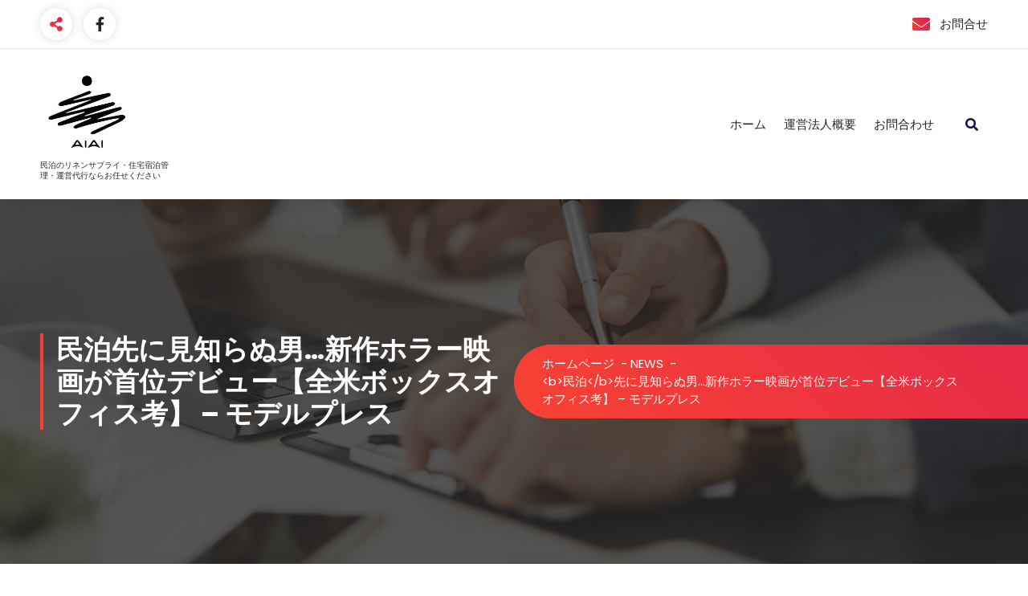

--- FILE ---
content_type: text/html; charset=UTF-8
request_url: https://aikansha.info/archives/21692
body_size: 14780
content:
<!DOCTYPE html>
<html dir="ltr" lang="ja" prefix="og: https://ogp.me/ns#">
	<head>
		<meta charset="UTF-8">
		<meta name="viewport" content="width=device-width, initial-scale=1">
		<link rel="profile" href="https://gmpg.org/xfn/11">
		
		<title>民泊先に見知らぬ男…新作ホラー映画が首位デビュー【全米ボックスオフィス考】 – モデルプレス | 札幌Airbnb民泊・運営代行・住宅宿泊管理・設営</title>

		<!-- All in One SEO 4.9.3 - aioseo.com -->
	<meta name="description" content="先週末（9月9日～9月11日）の全米ボックスオフィスランキングが発表され、『バーバリアン（原題） /..." />
	<meta name="robots" content="max-image-preview:large" />
	<meta name="author" content="staff"/>
	<meta name="google-site-verification" content="rLPjKCvy3kLBcq7a9OdigdSLd-lpHgEsG_9G8hEp43I" />
	<meta name="msvalidate.01" content="BAF45802699BE12508744E81BB7D5ADF" />
	<link rel="canonical" href="https://aikansha.info/archives/21692" />
	<meta name="generator" content="All in One SEO (AIOSEO) 4.9.3" />
		<meta property="og:locale" content="ja_JP" />
		<meta property="og:site_name" content="札幌Airbnb民泊設営・運営・清掃代行アイカン・メッセージ業務24時間月額2万円！ホテル仕様リネンリース" />
		<meta property="og:type" content="article" />
		<meta property="og:title" content="民泊先に見知らぬ男…新作ホラー映画が首位デビュー【全米ボックスオフィス考】 – モデルプレス | 札幌Airbnb民泊・運営代行・住宅宿泊管理・設営" />
		<meta property="og:description" content="先週末（9月9日～9月11日）の全米ボックスオフィスランキングが発表され、『バーバリアン（原題） /..." />
		<meta property="og:url" content="https://aikansha.info/archives/21692" />
		<meta property="fb:app_id" content="1758513317751065" />
		<meta property="fb:admins" content="731958183552973" />
		<meta property="og:image" content="https://aikansha.info/wp-content/uploads/2017/12/DSC_5462_R.jpg" />
		<meta property="og:image:secure_url" content="https://aikansha.info/wp-content/uploads/2017/12/DSC_5462_R.jpg" />
		<meta property="og:image:width" content="1900" />
		<meta property="og:image:height" content="1268" />
		<meta property="article:published_time" content="2022-09-14T06:49:23+00:00" />
		<meta property="article:modified_time" content="2022-09-14T06:49:23+00:00" />
		<meta property="article:publisher" content="https://www.facebook.com/aikanshaclean" />
		<meta name="twitter:card" content="summary" />
		<meta name="twitter:site" content="@cleanaikansha" />
		<meta name="twitter:title" content="民泊先に見知らぬ男…新作ホラー映画が首位デビュー【全米ボックスオフィス考】 – モデルプレス | 札幌Airbnb民泊・運営代行・住宅宿泊管理・設営" />
		<meta name="twitter:description" content="先週末（9月9日～9月11日）の全米ボックスオフィスランキングが発表され、『バーバリアン（原題） /..." />
		<meta name="twitter:image" content="https://aikansha.info/wp-content/uploads/2017/12/DSC_5462_R.jpg" />
		<script type="application/ld+json" class="aioseo-schema">
			{"@context":"https:\/\/schema.org","@graph":[{"@type":"Article","@id":"https:\/\/aikansha.info\/archives\/21692#article","name":"\u6c11\u6cca\u5148\u306b\u898b\u77e5\u3089\u306c\u7537\u2026\u65b0\u4f5c\u30db\u30e9\u30fc\u6620\u753b\u304c\u9996\u4f4d\u30c7\u30d3\u30e5\u30fc\u3010\u5168\u7c73\u30dc\u30c3\u30af\u30b9\u30aa\u30d5\u30a3\u30b9\u8003\u3011 \u2013 \u30e2\u30c7\u30eb\u30d7\u30ec\u30b9 | \u672d\u5e4cAirbnb\u6c11\u6cca\u30fb\u904b\u55b6\u4ee3\u884c\u30fb\u4f4f\u5b85\u5bbf\u6cca\u7ba1\u7406\u30fb\u8a2d\u55b6","headline":"\u6c11\u6cca\u5148\u306b\u898b\u77e5\u3089\u306c\u7537\u2026\u65b0\u4f5c\u30db\u30e9\u30fc\u6620\u753b\u304c\u9996\u4f4d\u30c7\u30d3\u30e5\u30fc\u3010\u5168\u7c73\u30dc\u30c3\u30af\u30b9\u30aa\u30d5\u30a3\u30b9\u8003\u3011 &#8211; \u30e2\u30c7\u30eb\u30d7\u30ec\u30b9","author":{"@id":"https:\/\/aikansha.info\/archives\/author\/sachio#author"},"publisher":{"@id":"https:\/\/aikansha.info\/#organization"},"image":{"@type":"ImageObject","url":"https:\/\/aikansha.info\/wp-content\/uploads\/2024\/04\/cropped-cropped-logo_b.png","@id":"https:\/\/aikansha.info\/#articleImage","width":512,"height":512,"caption":"\u6c11\u6cca\u904b\u55b6\u4ee3\u884c\u30fb\u4f4f\u5b85\u5bbf\u6cca\u7ba1\u7406"},"datePublished":"2022-09-14T15:49:23+09:00","dateModified":"2022-09-14T15:49:23+09:00","inLanguage":"ja","mainEntityOfPage":{"@id":"https:\/\/aikansha.info\/archives\/21692#webpage"},"isPartOf":{"@id":"https:\/\/aikansha.info\/archives\/21692#webpage"},"articleSection":"NEWS, \u6c11\u6cca\u8a2d\u55b6\u4ee3\u884c, \u6e05\u6383\u4ee3\u884c, \u904b\u55b6\u4ee3\u884c"},{"@type":"BreadcrumbList","@id":"https:\/\/aikansha.info\/archives\/21692#breadcrumblist","itemListElement":[{"@type":"ListItem","@id":"https:\/\/aikansha.info#listItem","position":1,"name":"Home","item":"https:\/\/aikansha.info","nextItem":{"@type":"ListItem","@id":"https:\/\/aikansha.info\/archives\/category\/news#listItem","name":"NEWS"}},{"@type":"ListItem","@id":"https:\/\/aikansha.info\/archives\/category\/news#listItem","position":2,"name":"NEWS","item":"https:\/\/aikansha.info\/archives\/category\/news","nextItem":{"@type":"ListItem","@id":"https:\/\/aikansha.info\/archives\/21692#listItem","name":"\u6c11\u6cca\u5148\u306b\u898b\u77e5\u3089\u306c\u7537\u2026\u65b0\u4f5c\u30db\u30e9\u30fc\u6620\u753b\u304c\u9996\u4f4d\u30c7\u30d3\u30e5\u30fc\u3010\u5168\u7c73\u30dc\u30c3\u30af\u30b9\u30aa\u30d5\u30a3\u30b9\u8003\u3011 &#8211; \u30e2\u30c7\u30eb\u30d7\u30ec\u30b9"},"previousItem":{"@type":"ListItem","@id":"https:\/\/aikansha.info#listItem","name":"Home"}},{"@type":"ListItem","@id":"https:\/\/aikansha.info\/archives\/21692#listItem","position":3,"name":"\u6c11\u6cca\u5148\u306b\u898b\u77e5\u3089\u306c\u7537\u2026\u65b0\u4f5c\u30db\u30e9\u30fc\u6620\u753b\u304c\u9996\u4f4d\u30c7\u30d3\u30e5\u30fc\u3010\u5168\u7c73\u30dc\u30c3\u30af\u30b9\u30aa\u30d5\u30a3\u30b9\u8003\u3011 &#8211; \u30e2\u30c7\u30eb\u30d7\u30ec\u30b9","previousItem":{"@type":"ListItem","@id":"https:\/\/aikansha.info\/archives\/category\/news#listItem","name":"NEWS"}}]},{"@type":"Organization","@id":"https:\/\/aikansha.info\/#organization","name":"\u682a\u5f0f\u4f1a\u793e\u30a2\u30a4\u30ab\u30f3\u30b7\u30e3","description":"\u6c11\u6cca\u306e\u30ea\u30cd\u30f3\u30b5\u30d7\u30e9\u30a4\u30fb\u4f4f\u5b85\u5bbf\u6cca\u7ba1\u7406\u30fb\u904b\u55b6\u4ee3\u884c\u306a\u3089\u304a\u4efb\u305b\u304f\u3060\u3055\u3044","url":"https:\/\/aikansha.info\/","telephone":"+81118878086","logo":{"@type":"ImageObject","url":"https:\/\/aikansha.info\/wp-content\/uploads\/2024\/04\/cropped-cropped-logo_b.png","@id":"https:\/\/aikansha.info\/archives\/21692\/#organizationLogo","width":512,"height":512,"caption":"\u6c11\u6cca\u904b\u55b6\u4ee3\u884c\u30fb\u4f4f\u5b85\u5bbf\u6cca\u7ba1\u7406"},"image":{"@id":"https:\/\/aikansha.info\/archives\/21692\/#organizationLogo"}},{"@type":"Person","@id":"https:\/\/aikansha.info\/archives\/author\/sachio#author","url":"https:\/\/aikansha.info\/archives\/author\/sachio","name":"staff","image":{"@type":"ImageObject","@id":"https:\/\/aikansha.info\/archives\/21692#authorImage","url":"https:\/\/secure.gravatar.com\/avatar\/a960e2b5f69caf4ac628a7b12837867f98b4b8d5f90a6a430457d0defb937a74?s=96&d=mm&r=g","width":96,"height":96,"caption":"staff"}},{"@type":"WebPage","@id":"https:\/\/aikansha.info\/archives\/21692#webpage","url":"https:\/\/aikansha.info\/archives\/21692","name":"\u6c11\u6cca\u5148\u306b\u898b\u77e5\u3089\u306c\u7537\u2026\u65b0\u4f5c\u30db\u30e9\u30fc\u6620\u753b\u304c\u9996\u4f4d\u30c7\u30d3\u30e5\u30fc\u3010\u5168\u7c73\u30dc\u30c3\u30af\u30b9\u30aa\u30d5\u30a3\u30b9\u8003\u3011 \u2013 \u30e2\u30c7\u30eb\u30d7\u30ec\u30b9 | \u672d\u5e4cAirbnb\u6c11\u6cca\u30fb\u904b\u55b6\u4ee3\u884c\u30fb\u4f4f\u5b85\u5bbf\u6cca\u7ba1\u7406\u30fb\u8a2d\u55b6","description":"\u5148\u9031\u672b\uff089\u67089\u65e5\uff5e9\u670811\u65e5\uff09\u306e\u5168\u7c73\u30dc\u30c3\u30af\u30b9\u30aa\u30d5\u30a3\u30b9\u30e9\u30f3\u30ad\u30f3\u30b0\u304c\u767a\u8868\u3055\u308c\u3001\u300e\u30d0\u30fc\u30d0\u30ea\u30a2\u30f3\uff08\u539f\u984c\uff09 \/...","inLanguage":"ja","isPartOf":{"@id":"https:\/\/aikansha.info\/#website"},"breadcrumb":{"@id":"https:\/\/aikansha.info\/archives\/21692#breadcrumblist"},"author":{"@id":"https:\/\/aikansha.info\/archives\/author\/sachio#author"},"creator":{"@id":"https:\/\/aikansha.info\/archives\/author\/sachio#author"},"datePublished":"2022-09-14T15:49:23+09:00","dateModified":"2022-09-14T15:49:23+09:00"},{"@type":"WebSite","@id":"https:\/\/aikansha.info\/#website","url":"https:\/\/aikansha.info\/","name":"\u672d\u5e4cAirbnb\u6c11\u6cca\u30fb\u904b\u55b6\u4ee3\u884c\u30fb\u4f4f\u5b85\u5bbf\u6cca\u7ba1\u7406\u30fb\u8a2d\u55b6","description":"\u6c11\u6cca\u306e\u30ea\u30cd\u30f3\u30b5\u30d7\u30e9\u30a4\u30fb\u4f4f\u5b85\u5bbf\u6cca\u7ba1\u7406\u30fb\u904b\u55b6\u4ee3\u884c\u306a\u3089\u304a\u4efb\u305b\u304f\u3060\u3055\u3044","inLanguage":"ja","publisher":{"@id":"https:\/\/aikansha.info\/#organization"}}]}
		</script>
		<!-- All in One SEO -->

<link rel='dns-prefetch' href='//webfonts.xserver.jp' />
<link rel='dns-prefetch' href='//www.googletagmanager.com' />
<link rel='dns-prefetch' href='//fonts.googleapis.com' />
<link rel="alternate" type="application/rss+xml" title="札幌Airbnb民泊・運営代行・住宅宿泊管理・設営 &raquo; フィード" href="https://aikansha.info/feed" />
<link rel="alternate" title="oEmbed (JSON)" type="application/json+oembed" href="https://aikansha.info/wp-json/oembed/1.0/embed?url=https%3A%2F%2Faikansha.info%2Farchives%2F21692" />
<link rel="alternate" title="oEmbed (XML)" type="text/xml+oembed" href="https://aikansha.info/wp-json/oembed/1.0/embed?url=https%3A%2F%2Faikansha.info%2Farchives%2F21692&#038;format=xml" />
<style id='wp-img-auto-sizes-contain-inline-css' type='text/css'>
img:is([sizes=auto i],[sizes^="auto," i]){contain-intrinsic-size:3000px 1500px}
/*# sourceURL=wp-img-auto-sizes-contain-inline-css */
</style>
<style id='wp-emoji-styles-inline-css' type='text/css'>

	img.wp-smiley, img.emoji {
		display: inline !important;
		border: none !important;
		box-shadow: none !important;
		height: 1em !important;
		width: 1em !important;
		margin: 0 0.07em !important;
		vertical-align: -0.1em !important;
		background: none !important;
		padding: 0 !important;
	}
/*# sourceURL=wp-emoji-styles-inline-css */
</style>
<style id='wp-block-library-inline-css' type='text/css'>
:root{--wp-block-synced-color:#7a00df;--wp-block-synced-color--rgb:122,0,223;--wp-bound-block-color:var(--wp-block-synced-color);--wp-editor-canvas-background:#ddd;--wp-admin-theme-color:#007cba;--wp-admin-theme-color--rgb:0,124,186;--wp-admin-theme-color-darker-10:#006ba1;--wp-admin-theme-color-darker-10--rgb:0,107,160.5;--wp-admin-theme-color-darker-20:#005a87;--wp-admin-theme-color-darker-20--rgb:0,90,135;--wp-admin-border-width-focus:2px}@media (min-resolution:192dpi){:root{--wp-admin-border-width-focus:1.5px}}.wp-element-button{cursor:pointer}:root .has-very-light-gray-background-color{background-color:#eee}:root .has-very-dark-gray-background-color{background-color:#313131}:root .has-very-light-gray-color{color:#eee}:root .has-very-dark-gray-color{color:#313131}:root .has-vivid-green-cyan-to-vivid-cyan-blue-gradient-background{background:linear-gradient(135deg,#00d084,#0693e3)}:root .has-purple-crush-gradient-background{background:linear-gradient(135deg,#34e2e4,#4721fb 50%,#ab1dfe)}:root .has-hazy-dawn-gradient-background{background:linear-gradient(135deg,#faaca8,#dad0ec)}:root .has-subdued-olive-gradient-background{background:linear-gradient(135deg,#fafae1,#67a671)}:root .has-atomic-cream-gradient-background{background:linear-gradient(135deg,#fdd79a,#004a59)}:root .has-nightshade-gradient-background{background:linear-gradient(135deg,#330968,#31cdcf)}:root .has-midnight-gradient-background{background:linear-gradient(135deg,#020381,#2874fc)}:root{--wp--preset--font-size--normal:16px;--wp--preset--font-size--huge:42px}.has-regular-font-size{font-size:1em}.has-larger-font-size{font-size:2.625em}.has-normal-font-size{font-size:var(--wp--preset--font-size--normal)}.has-huge-font-size{font-size:var(--wp--preset--font-size--huge)}.has-text-align-center{text-align:center}.has-text-align-left{text-align:left}.has-text-align-right{text-align:right}.has-fit-text{white-space:nowrap!important}#end-resizable-editor-section{display:none}.aligncenter{clear:both}.items-justified-left{justify-content:flex-start}.items-justified-center{justify-content:center}.items-justified-right{justify-content:flex-end}.items-justified-space-between{justify-content:space-between}.screen-reader-text{border:0;clip-path:inset(50%);height:1px;margin:-1px;overflow:hidden;padding:0;position:absolute;width:1px;word-wrap:normal!important}.screen-reader-text:focus{background-color:#ddd;clip-path:none;color:#444;display:block;font-size:1em;height:auto;left:5px;line-height:normal;padding:15px 23px 14px;text-decoration:none;top:5px;width:auto;z-index:100000}html :where(.has-border-color){border-style:solid}html :where([style*=border-top-color]){border-top-style:solid}html :where([style*=border-right-color]){border-right-style:solid}html :where([style*=border-bottom-color]){border-bottom-style:solid}html :where([style*=border-left-color]){border-left-style:solid}html :where([style*=border-width]){border-style:solid}html :where([style*=border-top-width]){border-top-style:solid}html :where([style*=border-right-width]){border-right-style:solid}html :where([style*=border-bottom-width]){border-bottom-style:solid}html :where([style*=border-left-width]){border-left-style:solid}html :where(img[class*=wp-image-]){height:auto;max-width:100%}:where(figure){margin:0 0 1em}html :where(.is-position-sticky){--wp-admin--admin-bar--position-offset:var(--wp-admin--admin-bar--height,0px)}@media screen and (max-width:600px){html :where(.is-position-sticky){--wp-admin--admin-bar--position-offset:0px}}

/*# sourceURL=wp-block-library-inline-css */
</style><style id='wp-block-search-inline-css' type='text/css'>
.wp-block-search__button{margin-left:10px;word-break:normal}.wp-block-search__button.has-icon{line-height:0}.wp-block-search__button svg{height:1.25em;min-height:24px;min-width:24px;width:1.25em;fill:currentColor;vertical-align:text-bottom}:where(.wp-block-search__button){border:1px solid #ccc;padding:6px 10px}.wp-block-search__inside-wrapper{display:flex;flex:auto;flex-wrap:nowrap;max-width:100%}.wp-block-search__label{width:100%}.wp-block-search.wp-block-search__button-only .wp-block-search__button{box-sizing:border-box;display:flex;flex-shrink:0;justify-content:center;margin-left:0;max-width:100%}.wp-block-search.wp-block-search__button-only .wp-block-search__inside-wrapper{min-width:0!important;transition-property:width}.wp-block-search.wp-block-search__button-only .wp-block-search__input{flex-basis:100%;transition-duration:.3s}.wp-block-search.wp-block-search__button-only.wp-block-search__searchfield-hidden,.wp-block-search.wp-block-search__button-only.wp-block-search__searchfield-hidden .wp-block-search__inside-wrapper{overflow:hidden}.wp-block-search.wp-block-search__button-only.wp-block-search__searchfield-hidden .wp-block-search__input{border-left-width:0!important;border-right-width:0!important;flex-basis:0;flex-grow:0;margin:0;min-width:0!important;padding-left:0!important;padding-right:0!important;width:0!important}:where(.wp-block-search__input){appearance:none;border:1px solid #949494;flex-grow:1;font-family:inherit;font-size:inherit;font-style:inherit;font-weight:inherit;letter-spacing:inherit;line-height:inherit;margin-left:0;margin-right:0;min-width:3rem;padding:8px;text-decoration:unset!important;text-transform:inherit}:where(.wp-block-search__button-inside .wp-block-search__inside-wrapper){background-color:#fff;border:1px solid #949494;box-sizing:border-box;padding:4px}:where(.wp-block-search__button-inside .wp-block-search__inside-wrapper) .wp-block-search__input{border:none;border-radius:0;padding:0 4px}:where(.wp-block-search__button-inside .wp-block-search__inside-wrapper) .wp-block-search__input:focus{outline:none}:where(.wp-block-search__button-inside .wp-block-search__inside-wrapper) :where(.wp-block-search__button){padding:4px 8px}.wp-block-search.aligncenter .wp-block-search__inside-wrapper{margin:auto}.wp-block[data-align=right] .wp-block-search.wp-block-search__button-only .wp-block-search__inside-wrapper{float:right}
/*# sourceURL=https://aikansha.info/wp-includes/blocks/search/style.min.css */
</style>
<style id='wp-block-paragraph-inline-css' type='text/css'>
.is-small-text{font-size:.875em}.is-regular-text{font-size:1em}.is-large-text{font-size:2.25em}.is-larger-text{font-size:3em}.has-drop-cap:not(:focus):first-letter{float:left;font-size:8.4em;font-style:normal;font-weight:100;line-height:.68;margin:.05em .1em 0 0;text-transform:uppercase}body.rtl .has-drop-cap:not(:focus):first-letter{float:none;margin-left:.1em}p.has-drop-cap.has-background{overflow:hidden}:root :where(p.has-background){padding:1.25em 2.375em}:where(p.has-text-color:not(.has-link-color)) a{color:inherit}p.has-text-align-left[style*="writing-mode:vertical-lr"],p.has-text-align-right[style*="writing-mode:vertical-rl"]{rotate:180deg}
/*# sourceURL=https://aikansha.info/wp-includes/blocks/paragraph/style.min.css */
</style>
<style id='global-styles-inline-css' type='text/css'>
:root{--wp--preset--aspect-ratio--square: 1;--wp--preset--aspect-ratio--4-3: 4/3;--wp--preset--aspect-ratio--3-4: 3/4;--wp--preset--aspect-ratio--3-2: 3/2;--wp--preset--aspect-ratio--2-3: 2/3;--wp--preset--aspect-ratio--16-9: 16/9;--wp--preset--aspect-ratio--9-16: 9/16;--wp--preset--color--black: #000000;--wp--preset--color--cyan-bluish-gray: #abb8c3;--wp--preset--color--white: #ffffff;--wp--preset--color--pale-pink: #f78da7;--wp--preset--color--vivid-red: #cf2e2e;--wp--preset--color--luminous-vivid-orange: #ff6900;--wp--preset--color--luminous-vivid-amber: #fcb900;--wp--preset--color--light-green-cyan: #7bdcb5;--wp--preset--color--vivid-green-cyan: #00d084;--wp--preset--color--pale-cyan-blue: #8ed1fc;--wp--preset--color--vivid-cyan-blue: #0693e3;--wp--preset--color--vivid-purple: #9b51e0;--wp--preset--gradient--vivid-cyan-blue-to-vivid-purple: linear-gradient(135deg,rgb(6,147,227) 0%,rgb(155,81,224) 100%);--wp--preset--gradient--light-green-cyan-to-vivid-green-cyan: linear-gradient(135deg,rgb(122,220,180) 0%,rgb(0,208,130) 100%);--wp--preset--gradient--luminous-vivid-amber-to-luminous-vivid-orange: linear-gradient(135deg,rgb(252,185,0) 0%,rgb(255,105,0) 100%);--wp--preset--gradient--luminous-vivid-orange-to-vivid-red: linear-gradient(135deg,rgb(255,105,0) 0%,rgb(207,46,46) 100%);--wp--preset--gradient--very-light-gray-to-cyan-bluish-gray: linear-gradient(135deg,rgb(238,238,238) 0%,rgb(169,184,195) 100%);--wp--preset--gradient--cool-to-warm-spectrum: linear-gradient(135deg,rgb(74,234,220) 0%,rgb(151,120,209) 20%,rgb(207,42,186) 40%,rgb(238,44,130) 60%,rgb(251,105,98) 80%,rgb(254,248,76) 100%);--wp--preset--gradient--blush-light-purple: linear-gradient(135deg,rgb(255,206,236) 0%,rgb(152,150,240) 100%);--wp--preset--gradient--blush-bordeaux: linear-gradient(135deg,rgb(254,205,165) 0%,rgb(254,45,45) 50%,rgb(107,0,62) 100%);--wp--preset--gradient--luminous-dusk: linear-gradient(135deg,rgb(255,203,112) 0%,rgb(199,81,192) 50%,rgb(65,88,208) 100%);--wp--preset--gradient--pale-ocean: linear-gradient(135deg,rgb(255,245,203) 0%,rgb(182,227,212) 50%,rgb(51,167,181) 100%);--wp--preset--gradient--electric-grass: linear-gradient(135deg,rgb(202,248,128) 0%,rgb(113,206,126) 100%);--wp--preset--gradient--midnight: linear-gradient(135deg,rgb(2,3,129) 0%,rgb(40,116,252) 100%);--wp--preset--font-size--small: 13px;--wp--preset--font-size--medium: 20px;--wp--preset--font-size--large: 36px;--wp--preset--font-size--x-large: 42px;--wp--preset--spacing--20: 0.44rem;--wp--preset--spacing--30: 0.67rem;--wp--preset--spacing--40: 1rem;--wp--preset--spacing--50: 1.5rem;--wp--preset--spacing--60: 2.25rem;--wp--preset--spacing--70: 3.38rem;--wp--preset--spacing--80: 5.06rem;--wp--preset--shadow--natural: 6px 6px 9px rgba(0, 0, 0, 0.2);--wp--preset--shadow--deep: 12px 12px 50px rgba(0, 0, 0, 0.4);--wp--preset--shadow--sharp: 6px 6px 0px rgba(0, 0, 0, 0.2);--wp--preset--shadow--outlined: 6px 6px 0px -3px rgb(255, 255, 255), 6px 6px rgb(0, 0, 0);--wp--preset--shadow--crisp: 6px 6px 0px rgb(0, 0, 0);}:where(.is-layout-flex){gap: 0.5em;}:where(.is-layout-grid){gap: 0.5em;}body .is-layout-flex{display: flex;}.is-layout-flex{flex-wrap: wrap;align-items: center;}.is-layout-flex > :is(*, div){margin: 0;}body .is-layout-grid{display: grid;}.is-layout-grid > :is(*, div){margin: 0;}:where(.wp-block-columns.is-layout-flex){gap: 2em;}:where(.wp-block-columns.is-layout-grid){gap: 2em;}:where(.wp-block-post-template.is-layout-flex){gap: 1.25em;}:where(.wp-block-post-template.is-layout-grid){gap: 1.25em;}.has-black-color{color: var(--wp--preset--color--black) !important;}.has-cyan-bluish-gray-color{color: var(--wp--preset--color--cyan-bluish-gray) !important;}.has-white-color{color: var(--wp--preset--color--white) !important;}.has-pale-pink-color{color: var(--wp--preset--color--pale-pink) !important;}.has-vivid-red-color{color: var(--wp--preset--color--vivid-red) !important;}.has-luminous-vivid-orange-color{color: var(--wp--preset--color--luminous-vivid-orange) !important;}.has-luminous-vivid-amber-color{color: var(--wp--preset--color--luminous-vivid-amber) !important;}.has-light-green-cyan-color{color: var(--wp--preset--color--light-green-cyan) !important;}.has-vivid-green-cyan-color{color: var(--wp--preset--color--vivid-green-cyan) !important;}.has-pale-cyan-blue-color{color: var(--wp--preset--color--pale-cyan-blue) !important;}.has-vivid-cyan-blue-color{color: var(--wp--preset--color--vivid-cyan-blue) !important;}.has-vivid-purple-color{color: var(--wp--preset--color--vivid-purple) !important;}.has-black-background-color{background-color: var(--wp--preset--color--black) !important;}.has-cyan-bluish-gray-background-color{background-color: var(--wp--preset--color--cyan-bluish-gray) !important;}.has-white-background-color{background-color: var(--wp--preset--color--white) !important;}.has-pale-pink-background-color{background-color: var(--wp--preset--color--pale-pink) !important;}.has-vivid-red-background-color{background-color: var(--wp--preset--color--vivid-red) !important;}.has-luminous-vivid-orange-background-color{background-color: var(--wp--preset--color--luminous-vivid-orange) !important;}.has-luminous-vivid-amber-background-color{background-color: var(--wp--preset--color--luminous-vivid-amber) !important;}.has-light-green-cyan-background-color{background-color: var(--wp--preset--color--light-green-cyan) !important;}.has-vivid-green-cyan-background-color{background-color: var(--wp--preset--color--vivid-green-cyan) !important;}.has-pale-cyan-blue-background-color{background-color: var(--wp--preset--color--pale-cyan-blue) !important;}.has-vivid-cyan-blue-background-color{background-color: var(--wp--preset--color--vivid-cyan-blue) !important;}.has-vivid-purple-background-color{background-color: var(--wp--preset--color--vivid-purple) !important;}.has-black-border-color{border-color: var(--wp--preset--color--black) !important;}.has-cyan-bluish-gray-border-color{border-color: var(--wp--preset--color--cyan-bluish-gray) !important;}.has-white-border-color{border-color: var(--wp--preset--color--white) !important;}.has-pale-pink-border-color{border-color: var(--wp--preset--color--pale-pink) !important;}.has-vivid-red-border-color{border-color: var(--wp--preset--color--vivid-red) !important;}.has-luminous-vivid-orange-border-color{border-color: var(--wp--preset--color--luminous-vivid-orange) !important;}.has-luminous-vivid-amber-border-color{border-color: var(--wp--preset--color--luminous-vivid-amber) !important;}.has-light-green-cyan-border-color{border-color: var(--wp--preset--color--light-green-cyan) !important;}.has-vivid-green-cyan-border-color{border-color: var(--wp--preset--color--vivid-green-cyan) !important;}.has-pale-cyan-blue-border-color{border-color: var(--wp--preset--color--pale-cyan-blue) !important;}.has-vivid-cyan-blue-border-color{border-color: var(--wp--preset--color--vivid-cyan-blue) !important;}.has-vivid-purple-border-color{border-color: var(--wp--preset--color--vivid-purple) !important;}.has-vivid-cyan-blue-to-vivid-purple-gradient-background{background: var(--wp--preset--gradient--vivid-cyan-blue-to-vivid-purple) !important;}.has-light-green-cyan-to-vivid-green-cyan-gradient-background{background: var(--wp--preset--gradient--light-green-cyan-to-vivid-green-cyan) !important;}.has-luminous-vivid-amber-to-luminous-vivid-orange-gradient-background{background: var(--wp--preset--gradient--luminous-vivid-amber-to-luminous-vivid-orange) !important;}.has-luminous-vivid-orange-to-vivid-red-gradient-background{background: var(--wp--preset--gradient--luminous-vivid-orange-to-vivid-red) !important;}.has-very-light-gray-to-cyan-bluish-gray-gradient-background{background: var(--wp--preset--gradient--very-light-gray-to-cyan-bluish-gray) !important;}.has-cool-to-warm-spectrum-gradient-background{background: var(--wp--preset--gradient--cool-to-warm-spectrum) !important;}.has-blush-light-purple-gradient-background{background: var(--wp--preset--gradient--blush-light-purple) !important;}.has-blush-bordeaux-gradient-background{background: var(--wp--preset--gradient--blush-bordeaux) !important;}.has-luminous-dusk-gradient-background{background: var(--wp--preset--gradient--luminous-dusk) !important;}.has-pale-ocean-gradient-background{background: var(--wp--preset--gradient--pale-ocean) !important;}.has-electric-grass-gradient-background{background: var(--wp--preset--gradient--electric-grass) !important;}.has-midnight-gradient-background{background: var(--wp--preset--gradient--midnight) !important;}.has-small-font-size{font-size: var(--wp--preset--font-size--small) !important;}.has-medium-font-size{font-size: var(--wp--preset--font-size--medium) !important;}.has-large-font-size{font-size: var(--wp--preset--font-size--large) !important;}.has-x-large-font-size{font-size: var(--wp--preset--font-size--x-large) !important;}
/*# sourceURL=global-styles-inline-css */
</style>

<style id='classic-theme-styles-inline-css' type='text/css'>
/*! This file is auto-generated */
.wp-block-button__link{color:#fff;background-color:#32373c;border-radius:9999px;box-shadow:none;text-decoration:none;padding:calc(.667em + 2px) calc(1.333em + 2px);font-size:1.125em}.wp-block-file__button{background:#32373c;color:#fff;text-decoration:none}
/*# sourceURL=/wp-includes/css/classic-themes.min.css */
</style>
<link rel='stylesheet' id='contact-form-7-css' href='https://aikansha.info/wp-content/plugins/contact-form-7/includes/css/styles.css?ver=6.1.4' type='text/css' media='all' />
<link rel='stylesheet' id='owl-carousel-min-css' href='https://aikansha.info/wp-content/themes/gradiant/assets/css/owl.carousel.min.css?ver=6.9' type='text/css' media='all' />
<link rel='stylesheet' id='font-awesome-css' href='https://aikansha.info/wp-content/themes/gradiant/assets/css/fonts/font-awesome/css/font-awesome.min.css?ver=6.9' type='text/css' media='all' />
<link rel='stylesheet' id='gradiant-editor-style-css' href='https://aikansha.info/wp-content/themes/gradiant/assets/css/editor-style.css?ver=6.9' type='text/css' media='all' />
<link rel='stylesheet' id='gradiant-default-css' href='https://aikansha.info/wp-content/themes/gradiant/assets/css/color/default.css?ver=6.9' type='text/css' media='all' />
<link rel='stylesheet' id='gradiant-theme-css-css' href='https://aikansha.info/wp-content/themes/gradiant/assets/css/theme.css?ver=6.9' type='text/css' media='all' />
<link rel='stylesheet' id='gradiant-meanmenu-css' href='https://aikansha.info/wp-content/themes/gradiant/assets/css/meanmenu.css?ver=6.9' type='text/css' media='all' />
<link rel='stylesheet' id='gradiant-widgets-css' href='https://aikansha.info/wp-content/themes/gradiant/assets/css/widgets.css?ver=6.9' type='text/css' media='all' />
<link rel='stylesheet' id='gradiant-main-css' href='https://aikansha.info/wp-content/themes/gradiant/assets/css/main.css?ver=6.9' type='text/css' media='all' />
<link rel='stylesheet' id='gradiant-media-query-css' href='https://aikansha.info/wp-content/themes/gradiant/assets/css/responsive.css?ver=6.9' type='text/css' media='all' />
<link rel='stylesheet' id='gradiant-woocommerce-css' href='https://aikansha.info/wp-content/themes/gradiant/assets/css/woo.css?ver=6.9' type='text/css' media='all' />
<link rel='stylesheet' id='gradiant-style-css' href='https://aikansha.info/wp-content/themes/gradiant/style.css?ver=6.9' type='text/css' media='all' />
<style id='gradiant-style-inline-css' type='text/css'>
.breadcrumb-content {
					min-height: 454px;
				}
.breadcrumb-area {
					background-image: url(https://aikansha.info/wp-content/themes/gradiant/assets/images/breadcrumb/breadcrumb.jpg);
					background-attachment: scroll;
				}
.av-container {
						max-width: 1590px;
					}
.footer-section.footer-one{ 
					background-image: url(https://aikansha.info/wp-content/themes/gradiant/assets/images/footer/footer_bg.jpg);
					background-blend-mode: multiply;
				}.footer-section.footer-one:after{
					content: '';
					position: absolute;
					top: 0;
					left: 0;
					width: 100%;
					height: 100%;
					opacity: 0.75;
					background: #000000 none repeat scroll 0 0;
					z-index: -1;
				}
@media (min-width: 992px){.footer-parallax .gradiant-content { 
					 margin-bottom: 775px;
			 }}

.logo img, .mobile-logo img {
					max-width: 114px;
				}
.theme-slider {
			background: rgba(0, 0, 0, 0.6);
		}
.cta-section {
					background-image: url(https://aikansha.info/wp-content/uploads/2017/12/DSC_5485_R.jpg);
					background-attachment: fixed;
				}
 body{ 
			font-size: 15px;
			line-height: 1.5;
			text-transform: inherit;
			font-style: inherit;
		}
 h1{ 
				font-size: px;
				line-height: ;
				text-transform: inherit;
				font-style: inherit;
			}
 h2{ 
				font-size: px;
				line-height: ;
				text-transform: inherit;
				font-style: inherit;
			}
 h3{ 
				font-size: px;
				line-height: ;
				text-transform: inherit;
				font-style: inherit;
			}
 h4{ 
				font-size: px;
				line-height: ;
				text-transform: inherit;
				font-style: inherit;
			}
 h5{ 
				font-size: px;
				line-height: ;
				text-transform: inherit;
				font-style: inherit;
			}
 h6{ 
				font-size: px;
				line-height: ;
				text-transform: inherit;
				font-style: inherit;
			}

/*# sourceURL=gradiant-style-inline-css */
</style>
<link rel='stylesheet' id='gradiant-fonts-css' href='//fonts.googleapis.com/css?family=Poppins%3Aital%2Cwght%400%2C100%3B0%2C200%3B0%2C300%3B0%2C400%3B0%2C500%3B0%2C600%3B0%2C700%3B0%2C800%3B0%2C900%3B1%2C100%3B1%2C200%3B1%2C300%3B1%2C400%3B1%2C500%3B1%2C600%3B1%2C700%3B1%2C800%3B1%2C900&#038;subset=latin%2Clatin-ext' type='text/css' media='all' />
<link rel='stylesheet' id='tablepress-default-css' href='https://aikansha.info/wp-content/tablepress-combined.min.css?ver=38' type='text/css' media='all' />
<link rel='stylesheet' id='animate-css' href='https://aikansha.info/wp-content/plugins/clever-fox//inc/assets/css/animate.css?ver=3.5.2' type='text/css' media='all' />
<script type="text/javascript" src="https://aikansha.info/wp-includes/js/jquery/jquery.min.js?ver=3.7.1" id="jquery-core-js"></script>
<script type="text/javascript" src="https://aikansha.info/wp-includes/js/jquery/jquery-migrate.min.js?ver=3.4.1" id="jquery-migrate-js"></script>
<script type="text/javascript" src="//webfonts.xserver.jp/js/xserverv3.js?fadein=0&amp;ver=2.0.9" id="typesquare_std-js"></script>
<script type="text/javascript" src="https://aikansha.info/wp-content/themes/gradiant/assets/js/owl.carousel.min.js?ver=1" id="owl-carousel-js"></script>

<!-- Site Kit によって追加された Google タグ（gtag.js）スニペット -->
<!-- Google アナリティクス スニペット (Site Kit が追加) -->
<script type="text/javascript" src="https://www.googletagmanager.com/gtag/js?id=GT-NMLQFPD" id="google_gtagjs-js" async></script>
<script type="text/javascript" id="google_gtagjs-js-after">
/* <![CDATA[ */
window.dataLayer = window.dataLayer || [];function gtag(){dataLayer.push(arguments);}
gtag("set","linker",{"domains":["aikansha.info"]});
gtag("js", new Date());
gtag("set", "developer_id.dZTNiMT", true);
gtag("config", "GT-NMLQFPD");
//# sourceURL=google_gtagjs-js-after
/* ]]> */
</script>
<link rel="https://api.w.org/" href="https://aikansha.info/wp-json/" /><link rel="alternate" title="JSON" type="application/json" href="https://aikansha.info/wp-json/wp/v2/posts/21692" /><link rel="EditURI" type="application/rsd+xml" title="RSD" href="https://aikansha.info/xmlrpc.php?rsd" />
<meta name="generator" content="WordPress 6.9" />
<link rel='shortlink' href='https://aikansha.info/?p=21692' />
<meta name="generator" content="Site Kit by Google 1.171.0" />	<style type="text/css">
			body .header h4.site-title,
		body .header p.site-description {
			color: #252525;
		}
		</style>
	<style type="text/css" id="custom-background-css">
body.custom-background { background-image: url("https://aikansha.info/wp-content/uploads/2017/12/DSC_5462_R.jpg"); background-position: left top; background-size: auto; background-repeat: repeat; background-attachment: scroll; }
</style>
	<link rel="icon" href="https://aikansha.info/wp-content/uploads/2024/04/cropped-cropped-logo_b-32x32.png" sizes="32x32" />
<link rel="icon" href="https://aikansha.info/wp-content/uploads/2024/04/cropped-cropped-logo_b-192x192.png" sizes="192x192" />
<link rel="apple-touch-icon" href="https://aikansha.info/wp-content/uploads/2024/04/cropped-cropped-logo_b-180x180.png" />
<meta name="msapplication-TileImage" content="https://aikansha.info/wp-content/uploads/2024/04/cropped-cropped-logo_b-270x270.png" />
	</head>

<body class="wp-singular post-template-default single single-post postid-21692 single-format-standard custom-background wp-custom-logo wp-theme-gradiant footer-parallax">

	<div id="page" class="site">
		<a class="skip-link screen-reader-text" href="#content">コンテンツへスキップ</a>
	
	
<!--===// Start: Header
=================================-->
    <header id="header-section" class="header header-one">
        <!--===// Start: Header Above
        =================================-->
					<div id="above-header" class="header-above-info d-av-block d-none">
				<div class="header-widget">
					<div class="av-container">
						<div class="av-columns-area">
							<div class="av-column-5">
								<div class="widget-left text-av-left text-center">
														<aside class="share-toolkit widget widget_social_widget"">
						<a href="#" class="toolkit-hover"><i class="fa fa-share-alt"></i></a>
						<ul>
															<li><a href="https://www.facebook.com/aikanshaclean"><i class="fa fa-facebook"></i></a></li>
													</ul>
					</aside>
												</div>
							</div>
							<div class="av-column-7">
								<div class="widget-right text-av-right text-center">                                
										
										 <aside class="widget widget-contact wgt-2">
							<div class="contact-area">
																	<div class="contact-icon">
										<i class="fa fa-envelope"></i>
									</div>
									
								<a href="https://aikansha.info/contact" class="contact-info">
									<span class="title">お問合せ</span>
								</a>
							</div>
						</aside>
												
											</div>
							</div>
						</div>
					</div>
				</div>
			</div>
		        <!--===// End: Header Top
        =================================-->
        <div class="navigator-wrapper">
            <!--===// Start: Mobile Toggle
            =================================-->
            <div class="theme-mobile-nav not-sticky"> 
                <div class="av-container">
                    <div class="av-columns-area">
                        <div class="av-column-12">
                            <div class="theme-mobile-menu">
                                <div class="mobile-logo">
                                    <div class="logo">
										 <a href="https://aikansha.info/" class="custom-logo-link" rel="home"><img width="444" height="444" src="https://aikansha.info/wp-content/uploads/2024/04/cropped-logo_b.png" class="custom-logo" alt="民泊運営代行・住宅宿泊管理" decoding="async" fetchpriority="high" srcset="https://aikansha.info/wp-content/uploads/2024/04/cropped-logo_b.png 444w, https://aikansha.info/wp-content/uploads/2024/04/cropped-logo_b-300x300.png 300w, https://aikansha.info/wp-content/uploads/2024/04/cropped-logo_b-150x150.png 150w" sizes="(max-width: 444px) 100vw, 444px" /></a>						<p class="site-description">民泊のリネンサプライ・住宅宿泊管理・運営代行ならお任せください</p>
		                                    </div>
                                </div>
                                <div class="menu-toggle-wrap">
                                    <div class="mobile-menu-right"><ul class="header-wrap-right"></ul></div>
                                    <div class="hamburger hamburger-menu">
                                        <button type="button" class="toggle-lines menu-toggle">
                                            <div class="top-bun"></div>
                                            <div class="meat"></div>
                                            <div class="bottom-bun"></div>
                                        </button>
                                    </div>
																			<div class="headtop-mobi">
											<button type="button" class="header-above-toggle"><span></span></button>
										</div>
									                                </div>
                                <div id="mobile-m" class="mobile-menu">
                                    <button type="button" class="header-close-menu close-style"></button>
                                </div>
                                <div id="mob-h-top" class="mobi-head-top"></div>
                            </div>
                        </div>
                    </div>
                </div>        
            </div>
            <!--===// End: Mobile Toggle
            =================================-->        

            <!--===// Start: Navigation
            =================================-->
            <div class="nav-area d-none d-av-block">
                <div class="navbar-area not-sticky">
                    <div class="av-container">
                        <div class="av-columns-area">
                            <div class="av-column-2 my-auto">
                                <div class="logo">
                                    <a href="https://aikansha.info/" class="custom-logo-link" rel="home"><img width="444" height="444" src="https://aikansha.info/wp-content/uploads/2024/04/cropped-logo_b.png" class="custom-logo" alt="民泊運営代行・住宅宿泊管理" decoding="async" srcset="https://aikansha.info/wp-content/uploads/2024/04/cropped-logo_b.png 444w, https://aikansha.info/wp-content/uploads/2024/04/cropped-logo_b-300x300.png 300w, https://aikansha.info/wp-content/uploads/2024/04/cropped-logo_b-150x150.png 150w" sizes="(max-width: 444px) 100vw, 444px" /></a>						<p class="site-description">民泊のリネンサプライ・住宅宿泊管理・運営代行ならお任せください</p>
		                                </div>
                            </div>
                            <div class="av-column-10 my-auto">
                                <div class="theme-menu">
                                    <nav class="menubar">
                                        <ul id="menu-contents" class="menu-wrap"><li itemscope="itemscope" itemtype="https://www.schema.org/SiteNavigationElement" id="menu-item-14" class="menu-item menu-item-type-custom menu-item-object-custom menu-item-home menu-item-14 nav-item"><a title="ホーム" href="https://aikansha.info" class="nav-link">ホーム</a></li>
<li itemscope="itemscope" itemtype="https://www.schema.org/SiteNavigationElement" id="menu-item-564" class="menu-item menu-item-type-post_type menu-item-object-page menu-item-564 nav-item"><a title="運営法人概要" href="https://aikansha.info/admin" class="nav-link">運営法人概要</a></li>
<li itemscope="itemscope" itemtype="https://www.schema.org/SiteNavigationElement" id="menu-item-26406" class="menu-item menu-item-type-post_type menu-item-object-page menu-item-26406 nav-item"><a title="お問合わせ" href="https://aikansha.info/contact" class="nav-link">お問合わせ</a></li>
</ul>                            
                                    </nav>
                                    <div class="menu-right">
                                        <ul class="header-wrap-right">
											<li class="search-button">
	<button id="view-search-btn" class="header-search-toggle"><i class="fa fa-search"></i></button>
	<div class="view-search-btn header-search-popup">
		<div class="search-overlay-layer"></div>
		<div class="header-search-pop">
			<form method="get" class="search-form" action="https://aikansha.info/" aria-label="サイト検索">
				<span class="screen-reader-text">検索:</span>
				<input type="search" class="search-field header-search-field" placeholder="入力して検索" name="s" id="popfocus" value="" autofocus>
				<button type="submit" class="search-submit"><i class="fa fa-search"></i></button>
			</form>
			<button type="button" class="close-style header-search-close"></button>
		</div>
	</div>
</li>
                                        </ul>
                                    </div>
                                </div>
                            </div>
                        </div>
                    </div>
                </div>
            </div>
            <!--===// End:  Navigation
            =================================-->
        </div>
    </header>
    <!-- End: Header
    =================================-->
	

<section id="breadcrumb-section" class="breadcrumb-area breadcrumb-left breadcrumb-effect-active">
	<div class="av-container">
		<div class="av-columns-area">
			<div class="av-column-12">
				<div class="breadcrumb-content">
					<div class="breadcrumb-heading wow fadeInLeft">
						<h2>
							<b>民泊</b>先に見知らぬ男…新作ホラー映画が首位デビュー【全米ボックスオフィス考】 &#8211; モデルプレス						</h2>	
					</div>
					<ol class="breadcrumb-list wow fadeInRight">
						<li><a href="https://aikansha.info">ホームページ</a> &nbsp-&nbsp<a href="https://aikansha.info/archives/category/news">NEWS</a> &nbsp-&nbsp<li class="active">&lt;b&gt;民泊&lt;/b&gt;先に見知らぬ男…新作ホラー映画が首位デビュー【全米ボックスオフィス考】 &#8211; モデルプレス</li></li>					</ol>
				</div>
			</div>
		</div>
	</div>
</section>
			
	<div id="content" class="gradiant-content">
	<section id="post-section" class="post-section av-py-default">
	<div class="av-container">
		<div class="av-columns-area">
			 <div id="av-primary-content" class="av-column-10 mx-auto">
			
															<article id="post-21692" class="post-items mb-6 post-21692 post type-post status-publish format-standard hentry category-news category-setsueidaikou category-seisou category-message">
		<div class="post-content">
		<span class="post-date"> <a href="https://aikansha.info/archives/date/2022/09"><span>14</span>9月, 2022</a> </span>
		<h5 class="post-title"><b>民泊</b>先に見知らぬ男…新作ホラー映画が首位デビュー【全米ボックスオフィス考】 &#8211; モデルプレス</h5> 
		<div class="post-footer">
			<p>先週末（9月9日～9月11日）の全米ボックスオフィスランキングが発表され、『バーバリアン（原題） /&#8230;</p>
		</div>
	</div>
</article> 
																</div>
					</div>
	</div>
</section>
<div class="footer-one">
    </div>
</div> 
 <!--===// Start: Footer
    =================================-->
	
    <footer id="footer-section" class="footer-one footer-section  footer-effect-active">
		        <div class="footer-main">
            <div class="av-container">
			   <div class="av-columns-area">
											<div class="av-column-6 col-md-6 mb-xl-0 mb-4 pr-md-5">
						   <aside id="text-1" class="widget widget_text"><h4 class="widget-title">AIAI 民泊運営代行・住宅宿泊管理</h4>			<div class="textwidget"><div class="textwidget">
<p>住宅宿泊管理事業者番号
国土交通大臣（02）第F00613号　令和5年6月14日</p>
				<p>AIAIでは民泊の相談受け付けております。設営、運営、民泊保険、リネンレンタル、清掃代行、観光予報、融資、補助金、ご相談ください。</p>
</div>
		</aside><aside id="block-6" class="widget widget_block widget_text">
<p></p>
</aside>						</div>
																					<div class="av-column-3 col-md-6 mb-xl-0 mb-4">
							<aside id="block-4" class="widget widget_block widget_search"><form role="search" method="get" action="https://aikansha.info/" class="wp-block-search__button-outside wp-block-search__text-button wp-block-search"    ><label class="wp-block-search__label" for="wp-block-search__input-1" >検索</label><div class="wp-block-search__inside-wrapper" ><input class="wp-block-search__input" id="wp-block-search__input-1" placeholder="" value="" type="search" name="s" required /><button aria-label="検索" class="wp-block-search__button wp-element-button" type="submit" >検索</button></div></form></aside>						</div>
									</div>	       
            </div>
				
        </div>
		
					<div class="footer-copyright">
				<div class="av-container">
					<div class="av-columns-area">
							<div class="av-column-4 av-md-column-6 text-md-left text-center">
								<div class="widget-left">
																			<div class="logo">
											<a href="https://aikansha.info/" class="site-title"><img src="https://aikansha.info/wp-content/uploads/2024/04/logo_w.png"></a>
										</div>
																	</div>
							</div>
							<div class="av-column-4 av-md-column-6 text-md-center text-center">
								<div class="widget-center">
																			<aside class="share-toolkit widget widget_social_widget">
											<a href="#" class="toolkit-hover"><i class="fa fa-share-alt"></i></a>
											<ul>
																									<li><a href="https://www.facebook.com/aikanshaclean"><i class="fa fa-facebook"></i></a></li>
																							</ul>
										</aside>
																	</div>
							</div>
							<div class="av-column-4 av-md-column-6 text-av-right text-md-left text-center">
								<div class="widget-right">                          
									                        
									<div class="copyright-text">
										Copyright ©2026 AIAI |札幌Airbnb民泊・運営代行・住宅宿泊管理・設営									</div>
								</div>
							</div>
					</div>
				</div>
			</div>
		    </footer>
    <!-- End: Footer
    =================================-->
    
    <!-- ScrollUp -->
			<button type=button class="scrollup"><i class="fa fa-arrow-up"></i></button>
	</div>
<script type="speculationrules">
{"prefetch":[{"source":"document","where":{"and":[{"href_matches":"/*"},{"not":{"href_matches":["/wp-*.php","/wp-admin/*","/wp-content/uploads/*","/wp-content/*","/wp-content/plugins/*","/wp-content/themes/gradiant/*","/*\\?(.+)"]}},{"not":{"selector_matches":"a[rel~=\"nofollow\"]"}},{"not":{"selector_matches":".no-prefetch, .no-prefetch a"}}]},"eagerness":"conservative"}]}
</script>
<script type="text/javascript" src="https://aikansha.info/wp-content/plugins/clever-fox//inc/gradiant/block/assets/js/font-awesome-kit.js?ver=1.0" id="font-awesome-kit-js"></script>
<script type="text/javascript" src="https://aikansha.info/wp-includes/js/dist/hooks.min.js?ver=dd5603f07f9220ed27f1" id="wp-hooks-js"></script>
<script type="text/javascript" src="https://aikansha.info/wp-includes/js/dist/i18n.min.js?ver=c26c3dc7bed366793375" id="wp-i18n-js"></script>
<script type="text/javascript" id="wp-i18n-js-after">
/* <![CDATA[ */
wp.i18n.setLocaleData( { 'text direction\u0004ltr': [ 'ltr' ] } );
//# sourceURL=wp-i18n-js-after
/* ]]> */
</script>
<script type="text/javascript" src="https://aikansha.info/wp-content/plugins/contact-form-7/includes/swv/js/index.js?ver=6.1.4" id="swv-js"></script>
<script type="text/javascript" id="contact-form-7-js-translations">
/* <![CDATA[ */
( function( domain, translations ) {
	var localeData = translations.locale_data[ domain ] || translations.locale_data.messages;
	localeData[""].domain = domain;
	wp.i18n.setLocaleData( localeData, domain );
} )( "contact-form-7", {"translation-revision-date":"2025-11-30 08:12:23+0000","generator":"GlotPress\/4.0.3","domain":"messages","locale_data":{"messages":{"":{"domain":"messages","plural-forms":"nplurals=1; plural=0;","lang":"ja_JP"},"This contact form is placed in the wrong place.":["\u3053\u306e\u30b3\u30f3\u30bf\u30af\u30c8\u30d5\u30a9\u30fc\u30e0\u306f\u9593\u9055\u3063\u305f\u4f4d\u7f6e\u306b\u7f6e\u304b\u308c\u3066\u3044\u307e\u3059\u3002"],"Error:":["\u30a8\u30e9\u30fc:"]}},"comment":{"reference":"includes\/js\/index.js"}} );
//# sourceURL=contact-form-7-js-translations
/* ]]> */
</script>
<script type="text/javascript" id="contact-form-7-js-before">
/* <![CDATA[ */
var wpcf7 = {
    "api": {
        "root": "https:\/\/aikansha.info\/wp-json\/",
        "namespace": "contact-form-7\/v1"
    }
};
//# sourceURL=contact-form-7-js-before
/* ]]> */
</script>
<script type="text/javascript" src="https://aikansha.info/wp-content/plugins/contact-form-7/includes/js/index.js?ver=6.1.4" id="contact-form-7-js"></script>
<script type="text/javascript" src="https://aikansha.info/wp-content/themes/gradiant/assets/js/jquery.ripples.min.js?ver=6.9" id="jquery-ripples-js"></script>
<script type="text/javascript" src="https://aikansha.info/wp-content/themes/gradiant/assets/js/anime.min.js?ver=6.9" id="anime-min-js"></script>
<script type="text/javascript" src="https://aikansha.info/wp-content/themes/gradiant/assets/js/wow.min.js?ver=6.9" id="wow-min-js"></script>
<script type="text/javascript" src="https://aikansha.info/wp-content/themes/gradiant/assets/js/mo.min.js?ver=6.9" id="mo-js"></script>
<script type="text/javascript" src="https://aikansha.info/wp-content/themes/gradiant/assets/js/theme.min.js?ver=6.9" id="gradiant-theme-js"></script>
<script type="text/javascript" src="https://aikansha.info/wp-content/themes/gradiant/assets/js/custom.js?ver=6.9" id="gradiant-custom-js-js"></script>
<script id="wp-emoji-settings" type="application/json">
{"baseUrl":"https://s.w.org/images/core/emoji/17.0.2/72x72/","ext":".png","svgUrl":"https://s.w.org/images/core/emoji/17.0.2/svg/","svgExt":".svg","source":{"concatemoji":"https://aikansha.info/wp-includes/js/wp-emoji-release.min.js?ver=6.9"}}
</script>
<script type="module">
/* <![CDATA[ */
/*! This file is auto-generated */
const a=JSON.parse(document.getElementById("wp-emoji-settings").textContent),o=(window._wpemojiSettings=a,"wpEmojiSettingsSupports"),s=["flag","emoji"];function i(e){try{var t={supportTests:e,timestamp:(new Date).valueOf()};sessionStorage.setItem(o,JSON.stringify(t))}catch(e){}}function c(e,t,n){e.clearRect(0,0,e.canvas.width,e.canvas.height),e.fillText(t,0,0);t=new Uint32Array(e.getImageData(0,0,e.canvas.width,e.canvas.height).data);e.clearRect(0,0,e.canvas.width,e.canvas.height),e.fillText(n,0,0);const a=new Uint32Array(e.getImageData(0,0,e.canvas.width,e.canvas.height).data);return t.every((e,t)=>e===a[t])}function p(e,t){e.clearRect(0,0,e.canvas.width,e.canvas.height),e.fillText(t,0,0);var n=e.getImageData(16,16,1,1);for(let e=0;e<n.data.length;e++)if(0!==n.data[e])return!1;return!0}function u(e,t,n,a){switch(t){case"flag":return n(e,"\ud83c\udff3\ufe0f\u200d\u26a7\ufe0f","\ud83c\udff3\ufe0f\u200b\u26a7\ufe0f")?!1:!n(e,"\ud83c\udde8\ud83c\uddf6","\ud83c\udde8\u200b\ud83c\uddf6")&&!n(e,"\ud83c\udff4\udb40\udc67\udb40\udc62\udb40\udc65\udb40\udc6e\udb40\udc67\udb40\udc7f","\ud83c\udff4\u200b\udb40\udc67\u200b\udb40\udc62\u200b\udb40\udc65\u200b\udb40\udc6e\u200b\udb40\udc67\u200b\udb40\udc7f");case"emoji":return!a(e,"\ud83e\u1fac8")}return!1}function f(e,t,n,a){let r;const o=(r="undefined"!=typeof WorkerGlobalScope&&self instanceof WorkerGlobalScope?new OffscreenCanvas(300,150):document.createElement("canvas")).getContext("2d",{willReadFrequently:!0}),s=(o.textBaseline="top",o.font="600 32px Arial",{});return e.forEach(e=>{s[e]=t(o,e,n,a)}),s}function r(e){var t=document.createElement("script");t.src=e,t.defer=!0,document.head.appendChild(t)}a.supports={everything:!0,everythingExceptFlag:!0},new Promise(t=>{let n=function(){try{var e=JSON.parse(sessionStorage.getItem(o));if("object"==typeof e&&"number"==typeof e.timestamp&&(new Date).valueOf()<e.timestamp+604800&&"object"==typeof e.supportTests)return e.supportTests}catch(e){}return null}();if(!n){if("undefined"!=typeof Worker&&"undefined"!=typeof OffscreenCanvas&&"undefined"!=typeof URL&&URL.createObjectURL&&"undefined"!=typeof Blob)try{var e="postMessage("+f.toString()+"("+[JSON.stringify(s),u.toString(),c.toString(),p.toString()].join(",")+"));",a=new Blob([e],{type:"text/javascript"});const r=new Worker(URL.createObjectURL(a),{name:"wpTestEmojiSupports"});return void(r.onmessage=e=>{i(n=e.data),r.terminate(),t(n)})}catch(e){}i(n=f(s,u,c,p))}t(n)}).then(e=>{for(const n in e)a.supports[n]=e[n],a.supports.everything=a.supports.everything&&a.supports[n],"flag"!==n&&(a.supports.everythingExceptFlag=a.supports.everythingExceptFlag&&a.supports[n]);var t;a.supports.everythingExceptFlag=a.supports.everythingExceptFlag&&!a.supports.flag,a.supports.everything||((t=a.source||{}).concatemoji?r(t.concatemoji):t.wpemoji&&t.twemoji&&(r(t.twemoji),r(t.wpemoji)))});
//# sourceURL=https://aikansha.info/wp-includes/js/wp-emoji-loader.min.js
/* ]]> */
</script>
</body>
</html>
